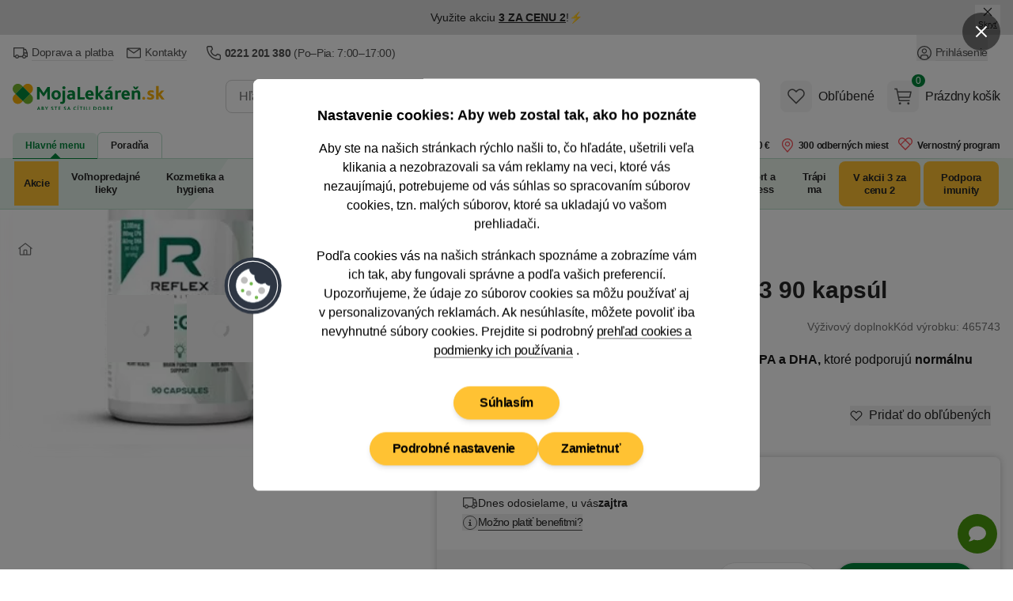

--- FILE ---
content_type: image/svg+xml
request_url: https://mojalekarensk.vshcdn.net/assets/front/images/footer-arrow.svg
body_size: -8
content:
<svg width="8" height="5" fill="none" xmlns="http://www.w3.org/2000/svg"><path d="M4 5L0 1l1-1 3 3 3-3 1 1-4 4z" fill="#515E5F"/></svg>

--- FILE ---
content_type: application/javascript
request_url: https://mojalekarensk.vshcdn.net/assets/front/public/lekarna/js/chunk.DqjqLILo67f1e00621d74a93c6263d8c51968952.min.js
body_size: 215
content:
window.allowedNext=function(){return{isAllowedTransport:!1,isAllowedPayment:!1,isAllowed:!1,resolveEvents:{"@allow-transport.window"(){this.isAllowedTransport=!0},"@disallow-transport.window"(){this.isAllowedTransport=!1},"@allow-payment.window"(){this.isAllowedPayment=!0},"@disallow-payment.window"(){this.isAllowedPayment=!1}},init(){this.$watch("isAllowed",(t=>{this.isAllowed=t,this.isAllowedTransportAndPayment()})),this.$watch("isAllowedTransport",(t=>{this.isAllowedTransport=t,this.isAllowedTransportAndPayment()})),this.$watch("isAllowedPayment",(t=>{this.isAllowedPayment=t,this.isAllowedTransportAndPayment()}))},showErrors(){this.$root.dispatchEvent(new CustomEvent("show-errors",{bubbles:!0})),0==this.isAllowedTransport||0==this.isAllowedTransport&&0==this.isAllowedPayment?document.getElementById("transportWrapper").scrollIntoView():document.getElementById("paymentWrapper").scrollIntoView()},isAllowedTransportAndPayment(){this.isAllowed=this.isAllowedTransport&&this.isAllowedPayment}}};


--- FILE ---
content_type: application/javascript
request_url: https://mojalekarensk.vshcdn.net/assets/front/public/lekarna/js/chunk.BhxqlNyh67f1e00621d74a93c6263d8c51968952.min.js
body_size: 62
content:
window.dispatchBeforeScrollTo=function(t){return{dispatchBefore:null,init(){this.dispatchBefore=t.dispatchBefore},makeDispatch(){this.$root.dispatchEvent(new CustomEvent(this.dispatchBefore,{bubbles:!0}))}}};


--- FILE ---
content_type: application/javascript
request_url: https://mojalekarensk.vshcdn.net/assets/front/public/lekarna/js/chunk.CDtJ-WCY67f1e00621d74a93c6263d8c51968952.min.js
body_size: 1231
content:
import{_ as e}from"./chunk.3_0EUiJC67f1e00621d74a93c6263d8c51968952.min.js";window.selectedElement=function(t,s,i,l,o,n){return{expanded:n,selectedElements:i,selectedParent:null,selectedContent:!1,selectedId:l,whatToAllow:o,isAllowed:!1,hasError:!1,MutationObserver:window.MutationObserver||window.WebKitMutationObserver,initAllow(){this.$watch("isAllowed",(e=>{this.isAllowed=e,!0===e?this.$root.dispatchEvent(new CustomEvent("allow-"+this.whatToAllow,{bubbles:!0})):this.$root.dispatchEvent(new CustomEvent("disallow-"+this.whatToAllow,{bubbles:!0}))})),this.$nextTick((()=>{for(const e of this.selectedElements.values())1==document.getElementById(s+e).checked&&(this.isAllowed=n,this.selectedParent=s+e,this.onSelected(s+e))}));const e=this.$root.querySelectorAll("input[type=hidden]");for(let t of e)this.trackChange(t);this.initTooltips()},trackChange(e){new MutationObserver((function(t,s){"value"==t[0].attributeName&&(e.dispatchEvent(new CustomEvent("toggle-allow",{detail:{reference:e.dataset.change},bubbles:!0})),e.dispatchEvent(new CustomEvent("submit-this-form",{bubbles:!0})))})).observe(e,{attributes:!0})},onSelected(e){null!=event&&this.toggleAllow(e);for(const i of this.selectedElements.values())"radio"==t?s+i===e?(this.selectedParent=s+i,this.$nextTick((()=>{this.selectedContent=!0})),this.$refs[s+i].classList.add("block"),this.$refs[s+i].classList.remove("hidden")):(this.$refs[s+i].classList.add("hidden"),this.$refs[s+i].classList.remove("block")):"checkbox"==t&&(this.$refs[e].checked?(this.selectedParent=s+i,this.$nextTick((()=>{this.selectedContent=!0}))):this.selectedParent=null),window.dispatchEvent(new CustomEvent("on-selected",{detail:this.selectedParent}))},checkForErrors(){this.hasError=!this.isAllowed},submitForm(e){this.$root.dispatchEvent(new CustomEvent("naja-submit-form",{detail:{najaForm:e},bubbles:!0}))},toggleAllow(e){this.hasError=!1;let t=document.getElementById("autocomplete-result-"+e);if("radio"===event.target.type)if("true"===event.target.dataset.allow)this.isAllowed=!0;else{this.isAllowed=!1;for(const t of document.getElementsByName(e))1==t.checked&&(this.isAllowed=!0);t&&""!=t.value&&(this.isAllowed=!0)}"hidden"===event.target.type&&("true"===event.target.dataset.allow&&event.target.value?this.isAllowed=!0:(this.isAllowed=!1,t&&t.value&&(this.isAllowed=!0)))},deleteVal(e,t=void 0){this.$refs["input-"+e].value="",this.$refs[`input-hidden-${e}`].value="",this.isAllowed=!1,document.getElementById("autocomplete-result-delete-"+e).classList.add("invisible"),this.$refs["input-"+e].focus(),void 0!==t&&this.submitForm(t)},initTooltips(){let t=document.querySelectorAll("#"+this.$root.id+" [data-tippy-content]"),s=!1;e((async()=>{const{default:e}=await import("./chunk.BSxY5hwG67f1e00621d74a93c6263d8c51968952.min.js").then((e=>e.t));return{default:e}}),[]).then((({default:e})=>{t.forEach((t=>{const i=e(t,{animation:"shift-toward-subtle",theme:"light-border",trigger:"manual",hideOnClick:!0,onHide(){s=!1}});t.addEventListener("mouseenter",(e=>{i.show()})),t.addEventListener("mouseleave",(e=>{s||i.hide()})),t.addEventListener("click",(e=>{e.preventDefault(),i.show(),s=!0}))}))}))},showInfoPopup(e,t){e.preventDefault(),e.stopPropagation(),window.dispatchEvent(new CustomEvent("show-modal",{detail:{modalId:t}}))}}};


--- FILE ---
content_type: application/javascript
request_url: https://mojalekarensk.vshcdn.net/assets/front/public/lekarna/js/chunk.DMOATWCw67f1e00621d74a93c6263d8c51968952.min.js
body_size: 1663
content:
import{n as t}from"./chunk.BSxY5hwG67f1e00621d74a93c6263d8c51968952.min.js";import{S as i}from"./chunk.DHZsRTFY67f1e00621d74a93c6263d8c51968952.min.js";import{d as o,i as e}from"./chunk.DAa1dJjJ67f1e00621d74a93c6263d8c51968952.min.js";window.priorityTabs=function(s){return{tab:window.location.hash?window.location.hash.substring(1):s.tabToShow,scrollOnClick:void 0===s.scrollOnClick||s.scrollOnClick,scrollOnLoad:void 0!==s.scrollOnLoad&&s.scrollOnLoad,scrollOnConsentUpdate:void 0!==s.scrollOnConsentUpdate&&s.scrollOnConsentUpdate,scrollAfterLegislationPopup:void 0!==s.scrollAfterLegislationPopup&&s.scrollAfterLegislationPopup,throttled:!1,breakout:[],timeout:0,carousel:s.carousel??!1,detailUrl:void 0===s.detailUrl?"":s.detailUrl,resolveEvents:{"@show-tab"(t){this.tab=t.detail.tab,this.scrollOnClick?(history.replaceState(null,null,this.detailUrl),window.location.hash=t.detail.tab,this.$refs.priorityMenu.scrollIntoView({block:"start"})):history.replaceState(null,null,this.detailUrl+t.detail.tab)},"@show-tab-description.window"(){this.tab=window.productContentMainSectionId,window.location.hash=window.productContentMainSectionId},"@show-tab-poster.window"(){this.tab=window.productContentLeaflet,window.location.hash=window.productContentLeaflet},"@show-tab-reviews.window"(){this.tab=window.productContentReviewId,window.location.hash=window.productContentReviewId},"@show-tab-discussion"(){this.tab=window.productContentDiscussionId,window.location.hash=window.productContentDiscussionId},"@show-tab-discussion.window"(){this.tab="diskuze",window.location.hash="diskuze"},"@show-tab-packages.window"(){this.tab="baleni",window.location.hash="baleni"},"@show-tab-advice.window"(){this.tab="rada",window.location.hash="rada"}},watchTab(){this.$watch("tab",(t=>{this.tab=t}))},throttle(t,i,o){this.throttled||(t.call(o),this.throttled=!0,setTimeout((function(){this.throttled=!1}),i))},getPriorityWidth:t=>t.offsetWidth+1,getItemBreakPoint:t=>t.offsetLeft+t.offsetWidth,itemBreaks:(t,i)=>t>i,itemBreaksOut(t,i){if(this.breakout[t]<i)return!0},addToOverflow(t,i,o){o.insertBefore(t,o.firstChild),this.breakout.unshift(i)},removeFromOverflow(t,i){for(let o of t)this.breakout.shift(),i.appendChild(o)},toggleMenu(){const t=this.$refs.overflow;"true"===t.getAttribute("aria-hidden")?(t.classList.add("sm:flex"),t.classList.remove("sm:hidden"),t.setAttribute("aria-hidden",!1)):(t.classList.add("sm:hidden"),t.classList.remove("sm:flex"),t.setAttribute("aria-hidden",!0))},hideMenu(){const t=this.$refs.overflow;t.classList.add("sm:hidden"),t.classList.remove("sm:flex"),t.setAttribute("aria-hidden",!0)},scrollToElement(){var t;const i=()=>{setTimeout((()=>{window.innerWidth<=768?document.getElementById("priorityTabsAnchor").scrollIntoView({block:"start"}):this.$refs.priorityMenu.scrollIntoView({block:"start"})}),100)};this.scrollAfterLegislationPopup&&null!==document.querySelector("#popup-legislation-prescription-drugs")||(this.scrollOnConsentUpdate&&"true"===(null==(t=document.querySelector("#customer-data"))?void 0:t.dataset.show)?window.addEventListener("consentUpdate",i):this.scrollOnLoad&&i())},checkContentPageByFragment(i,o){const e=window.location.hash;""!==e&&t.makeRequest("POST",i,{fragment:e,productId:o},{history:!1}).then((function(t){null!==t.replaceUrl&&window.location.replace(t.replaceUrl)}))},initCarousel:e,doOnScroll:o,scrollableArea:{"@resize.window.debounce.100"(){this.hasShadows&&(this.contentWidth=this.$refs.content.scrollWidth-this.$refs.wrapper.offsetWidth),this.doOnScroll()},"@scroll.passive"(){this.doOnScroll()}},init(){this.watchTab();const t=this.$refs.priority,o=this.$refs.overflow,e=this.$refs.overflowTrigger,n=t.children;this.carousel&&(this.carousel=new i(this.$root,-20));const r=t=>{t.toString()!=e.getAttribute("aria-hidden")&&(e.setAttribute("aria-hidden",t),setTimeout((()=>{!0===t?(e.classList.add("sm:hidden"),e.classList.remove("sm:flex"),o.classList.add("sm:hidden")):(e.classList.add("sm:flex"),e.classList.remove("sm:hidden"))}),100),this.carousel||a())},a=()=>{let i=this.getPriorityWidth(t),e=n.length;var a=0;for(this.tab=document.location.hash?document.location.hash.substring(1):s.tabToShow;e--;){let t=n[e],s=this.getItemBreakPoint(t);t.querySelector("#"+this.tab)&&(a=1),this.itemBreaks(s,i)&&this.addToOverflow(t,s,o)}0===a&&(this.tab=s.tabToShow);let l=o.children.length,d=[];for(;l--;){let t=document.location.hash;t&&(a=1,this.tab=t.substring(1)),this.itemBreaksOut(l,i)&&d.unshift(o.children[l])}this.removeFromOverflow(d,t),this.carousel||r(0==this.breakout.length)},l=()=>{this.timeout&&clearTimeout(this.timeout),this.timeout=setTimeout((()=>{a()}),200)};this.carousel?(this.scrollToElement(),this.initCarousel()):(a(),(()=>{window.addEventListener("popstate",(()=>{l()})),window.addEventListener("resize",(()=>{this.throttle(a,200),l()}))})())}}};


--- FILE ---
content_type: application/javascript
request_url: https://mojalekarensk.vshcdn.net/assets/front/public/lekarna/js/chunk.ex4lIWeD67f1e00621d74a93c6263d8c51968952.min.js
body_size: -54
content:
import{h as m}from"./chunk.bOil_E3i67f1e00621d74a93c6263d8c51968952.min.js";window.Hammer=m;
